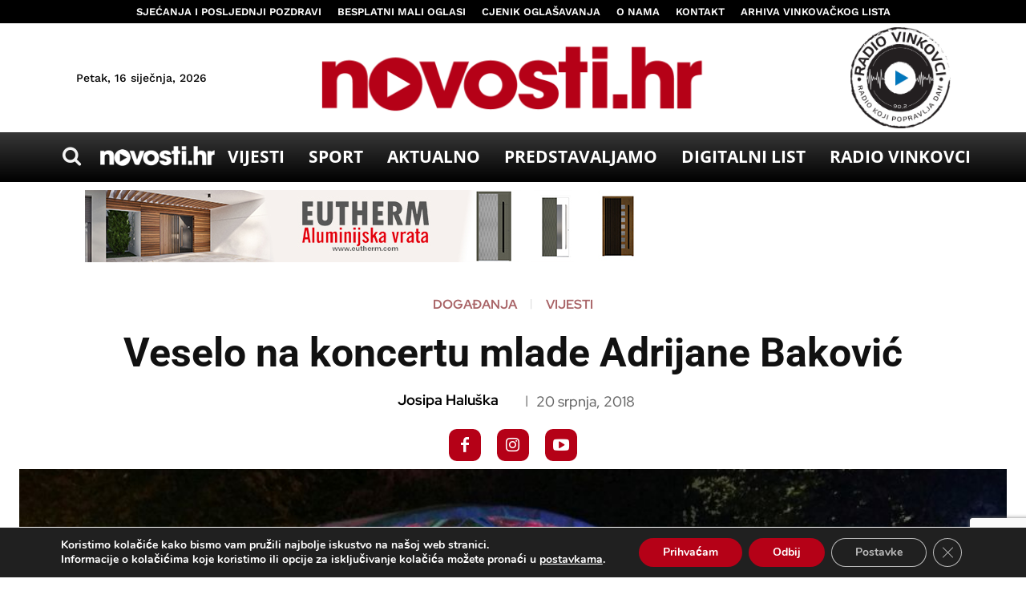

--- FILE ---
content_type: text/html; charset=UTF-8
request_url: https://novosti.hr/wp-admin/admin-ajax.php?td_theme_name=Newspaper&v=12.7.1
body_size: -218
content:
{"27938":1408}

--- FILE ---
content_type: text/html; charset=utf-8
request_url: https://www.google.com/recaptcha/api2/anchor?ar=1&k=6LdKJmkqAAAAALXYCbKGlI7ZB306sRYjCbPFQluh&co=aHR0cHM6Ly9ub3Zvc3RpLmhyOjQ0Mw..&hl=en&v=PoyoqOPhxBO7pBk68S4YbpHZ&size=invisible&anchor-ms=20000&execute-ms=30000&cb=tklrkh4uk9s8
body_size: 48575
content:
<!DOCTYPE HTML><html dir="ltr" lang="en"><head><meta http-equiv="Content-Type" content="text/html; charset=UTF-8">
<meta http-equiv="X-UA-Compatible" content="IE=edge">
<title>reCAPTCHA</title>
<style type="text/css">
/* cyrillic-ext */
@font-face {
  font-family: 'Roboto';
  font-style: normal;
  font-weight: 400;
  font-stretch: 100%;
  src: url(//fonts.gstatic.com/s/roboto/v48/KFO7CnqEu92Fr1ME7kSn66aGLdTylUAMa3GUBHMdazTgWw.woff2) format('woff2');
  unicode-range: U+0460-052F, U+1C80-1C8A, U+20B4, U+2DE0-2DFF, U+A640-A69F, U+FE2E-FE2F;
}
/* cyrillic */
@font-face {
  font-family: 'Roboto';
  font-style: normal;
  font-weight: 400;
  font-stretch: 100%;
  src: url(//fonts.gstatic.com/s/roboto/v48/KFO7CnqEu92Fr1ME7kSn66aGLdTylUAMa3iUBHMdazTgWw.woff2) format('woff2');
  unicode-range: U+0301, U+0400-045F, U+0490-0491, U+04B0-04B1, U+2116;
}
/* greek-ext */
@font-face {
  font-family: 'Roboto';
  font-style: normal;
  font-weight: 400;
  font-stretch: 100%;
  src: url(//fonts.gstatic.com/s/roboto/v48/KFO7CnqEu92Fr1ME7kSn66aGLdTylUAMa3CUBHMdazTgWw.woff2) format('woff2');
  unicode-range: U+1F00-1FFF;
}
/* greek */
@font-face {
  font-family: 'Roboto';
  font-style: normal;
  font-weight: 400;
  font-stretch: 100%;
  src: url(//fonts.gstatic.com/s/roboto/v48/KFO7CnqEu92Fr1ME7kSn66aGLdTylUAMa3-UBHMdazTgWw.woff2) format('woff2');
  unicode-range: U+0370-0377, U+037A-037F, U+0384-038A, U+038C, U+038E-03A1, U+03A3-03FF;
}
/* math */
@font-face {
  font-family: 'Roboto';
  font-style: normal;
  font-weight: 400;
  font-stretch: 100%;
  src: url(//fonts.gstatic.com/s/roboto/v48/KFO7CnqEu92Fr1ME7kSn66aGLdTylUAMawCUBHMdazTgWw.woff2) format('woff2');
  unicode-range: U+0302-0303, U+0305, U+0307-0308, U+0310, U+0312, U+0315, U+031A, U+0326-0327, U+032C, U+032F-0330, U+0332-0333, U+0338, U+033A, U+0346, U+034D, U+0391-03A1, U+03A3-03A9, U+03B1-03C9, U+03D1, U+03D5-03D6, U+03F0-03F1, U+03F4-03F5, U+2016-2017, U+2034-2038, U+203C, U+2040, U+2043, U+2047, U+2050, U+2057, U+205F, U+2070-2071, U+2074-208E, U+2090-209C, U+20D0-20DC, U+20E1, U+20E5-20EF, U+2100-2112, U+2114-2115, U+2117-2121, U+2123-214F, U+2190, U+2192, U+2194-21AE, U+21B0-21E5, U+21F1-21F2, U+21F4-2211, U+2213-2214, U+2216-22FF, U+2308-230B, U+2310, U+2319, U+231C-2321, U+2336-237A, U+237C, U+2395, U+239B-23B7, U+23D0, U+23DC-23E1, U+2474-2475, U+25AF, U+25B3, U+25B7, U+25BD, U+25C1, U+25CA, U+25CC, U+25FB, U+266D-266F, U+27C0-27FF, U+2900-2AFF, U+2B0E-2B11, U+2B30-2B4C, U+2BFE, U+3030, U+FF5B, U+FF5D, U+1D400-1D7FF, U+1EE00-1EEFF;
}
/* symbols */
@font-face {
  font-family: 'Roboto';
  font-style: normal;
  font-weight: 400;
  font-stretch: 100%;
  src: url(//fonts.gstatic.com/s/roboto/v48/KFO7CnqEu92Fr1ME7kSn66aGLdTylUAMaxKUBHMdazTgWw.woff2) format('woff2');
  unicode-range: U+0001-000C, U+000E-001F, U+007F-009F, U+20DD-20E0, U+20E2-20E4, U+2150-218F, U+2190, U+2192, U+2194-2199, U+21AF, U+21E6-21F0, U+21F3, U+2218-2219, U+2299, U+22C4-22C6, U+2300-243F, U+2440-244A, U+2460-24FF, U+25A0-27BF, U+2800-28FF, U+2921-2922, U+2981, U+29BF, U+29EB, U+2B00-2BFF, U+4DC0-4DFF, U+FFF9-FFFB, U+10140-1018E, U+10190-1019C, U+101A0, U+101D0-101FD, U+102E0-102FB, U+10E60-10E7E, U+1D2C0-1D2D3, U+1D2E0-1D37F, U+1F000-1F0FF, U+1F100-1F1AD, U+1F1E6-1F1FF, U+1F30D-1F30F, U+1F315, U+1F31C, U+1F31E, U+1F320-1F32C, U+1F336, U+1F378, U+1F37D, U+1F382, U+1F393-1F39F, U+1F3A7-1F3A8, U+1F3AC-1F3AF, U+1F3C2, U+1F3C4-1F3C6, U+1F3CA-1F3CE, U+1F3D4-1F3E0, U+1F3ED, U+1F3F1-1F3F3, U+1F3F5-1F3F7, U+1F408, U+1F415, U+1F41F, U+1F426, U+1F43F, U+1F441-1F442, U+1F444, U+1F446-1F449, U+1F44C-1F44E, U+1F453, U+1F46A, U+1F47D, U+1F4A3, U+1F4B0, U+1F4B3, U+1F4B9, U+1F4BB, U+1F4BF, U+1F4C8-1F4CB, U+1F4D6, U+1F4DA, U+1F4DF, U+1F4E3-1F4E6, U+1F4EA-1F4ED, U+1F4F7, U+1F4F9-1F4FB, U+1F4FD-1F4FE, U+1F503, U+1F507-1F50B, U+1F50D, U+1F512-1F513, U+1F53E-1F54A, U+1F54F-1F5FA, U+1F610, U+1F650-1F67F, U+1F687, U+1F68D, U+1F691, U+1F694, U+1F698, U+1F6AD, U+1F6B2, U+1F6B9-1F6BA, U+1F6BC, U+1F6C6-1F6CF, U+1F6D3-1F6D7, U+1F6E0-1F6EA, U+1F6F0-1F6F3, U+1F6F7-1F6FC, U+1F700-1F7FF, U+1F800-1F80B, U+1F810-1F847, U+1F850-1F859, U+1F860-1F887, U+1F890-1F8AD, U+1F8B0-1F8BB, U+1F8C0-1F8C1, U+1F900-1F90B, U+1F93B, U+1F946, U+1F984, U+1F996, U+1F9E9, U+1FA00-1FA6F, U+1FA70-1FA7C, U+1FA80-1FA89, U+1FA8F-1FAC6, U+1FACE-1FADC, U+1FADF-1FAE9, U+1FAF0-1FAF8, U+1FB00-1FBFF;
}
/* vietnamese */
@font-face {
  font-family: 'Roboto';
  font-style: normal;
  font-weight: 400;
  font-stretch: 100%;
  src: url(//fonts.gstatic.com/s/roboto/v48/KFO7CnqEu92Fr1ME7kSn66aGLdTylUAMa3OUBHMdazTgWw.woff2) format('woff2');
  unicode-range: U+0102-0103, U+0110-0111, U+0128-0129, U+0168-0169, U+01A0-01A1, U+01AF-01B0, U+0300-0301, U+0303-0304, U+0308-0309, U+0323, U+0329, U+1EA0-1EF9, U+20AB;
}
/* latin-ext */
@font-face {
  font-family: 'Roboto';
  font-style: normal;
  font-weight: 400;
  font-stretch: 100%;
  src: url(//fonts.gstatic.com/s/roboto/v48/KFO7CnqEu92Fr1ME7kSn66aGLdTylUAMa3KUBHMdazTgWw.woff2) format('woff2');
  unicode-range: U+0100-02BA, U+02BD-02C5, U+02C7-02CC, U+02CE-02D7, U+02DD-02FF, U+0304, U+0308, U+0329, U+1D00-1DBF, U+1E00-1E9F, U+1EF2-1EFF, U+2020, U+20A0-20AB, U+20AD-20C0, U+2113, U+2C60-2C7F, U+A720-A7FF;
}
/* latin */
@font-face {
  font-family: 'Roboto';
  font-style: normal;
  font-weight: 400;
  font-stretch: 100%;
  src: url(//fonts.gstatic.com/s/roboto/v48/KFO7CnqEu92Fr1ME7kSn66aGLdTylUAMa3yUBHMdazQ.woff2) format('woff2');
  unicode-range: U+0000-00FF, U+0131, U+0152-0153, U+02BB-02BC, U+02C6, U+02DA, U+02DC, U+0304, U+0308, U+0329, U+2000-206F, U+20AC, U+2122, U+2191, U+2193, U+2212, U+2215, U+FEFF, U+FFFD;
}
/* cyrillic-ext */
@font-face {
  font-family: 'Roboto';
  font-style: normal;
  font-weight: 500;
  font-stretch: 100%;
  src: url(//fonts.gstatic.com/s/roboto/v48/KFO7CnqEu92Fr1ME7kSn66aGLdTylUAMa3GUBHMdazTgWw.woff2) format('woff2');
  unicode-range: U+0460-052F, U+1C80-1C8A, U+20B4, U+2DE0-2DFF, U+A640-A69F, U+FE2E-FE2F;
}
/* cyrillic */
@font-face {
  font-family: 'Roboto';
  font-style: normal;
  font-weight: 500;
  font-stretch: 100%;
  src: url(//fonts.gstatic.com/s/roboto/v48/KFO7CnqEu92Fr1ME7kSn66aGLdTylUAMa3iUBHMdazTgWw.woff2) format('woff2');
  unicode-range: U+0301, U+0400-045F, U+0490-0491, U+04B0-04B1, U+2116;
}
/* greek-ext */
@font-face {
  font-family: 'Roboto';
  font-style: normal;
  font-weight: 500;
  font-stretch: 100%;
  src: url(//fonts.gstatic.com/s/roboto/v48/KFO7CnqEu92Fr1ME7kSn66aGLdTylUAMa3CUBHMdazTgWw.woff2) format('woff2');
  unicode-range: U+1F00-1FFF;
}
/* greek */
@font-face {
  font-family: 'Roboto';
  font-style: normal;
  font-weight: 500;
  font-stretch: 100%;
  src: url(//fonts.gstatic.com/s/roboto/v48/KFO7CnqEu92Fr1ME7kSn66aGLdTylUAMa3-UBHMdazTgWw.woff2) format('woff2');
  unicode-range: U+0370-0377, U+037A-037F, U+0384-038A, U+038C, U+038E-03A1, U+03A3-03FF;
}
/* math */
@font-face {
  font-family: 'Roboto';
  font-style: normal;
  font-weight: 500;
  font-stretch: 100%;
  src: url(//fonts.gstatic.com/s/roboto/v48/KFO7CnqEu92Fr1ME7kSn66aGLdTylUAMawCUBHMdazTgWw.woff2) format('woff2');
  unicode-range: U+0302-0303, U+0305, U+0307-0308, U+0310, U+0312, U+0315, U+031A, U+0326-0327, U+032C, U+032F-0330, U+0332-0333, U+0338, U+033A, U+0346, U+034D, U+0391-03A1, U+03A3-03A9, U+03B1-03C9, U+03D1, U+03D5-03D6, U+03F0-03F1, U+03F4-03F5, U+2016-2017, U+2034-2038, U+203C, U+2040, U+2043, U+2047, U+2050, U+2057, U+205F, U+2070-2071, U+2074-208E, U+2090-209C, U+20D0-20DC, U+20E1, U+20E5-20EF, U+2100-2112, U+2114-2115, U+2117-2121, U+2123-214F, U+2190, U+2192, U+2194-21AE, U+21B0-21E5, U+21F1-21F2, U+21F4-2211, U+2213-2214, U+2216-22FF, U+2308-230B, U+2310, U+2319, U+231C-2321, U+2336-237A, U+237C, U+2395, U+239B-23B7, U+23D0, U+23DC-23E1, U+2474-2475, U+25AF, U+25B3, U+25B7, U+25BD, U+25C1, U+25CA, U+25CC, U+25FB, U+266D-266F, U+27C0-27FF, U+2900-2AFF, U+2B0E-2B11, U+2B30-2B4C, U+2BFE, U+3030, U+FF5B, U+FF5D, U+1D400-1D7FF, U+1EE00-1EEFF;
}
/* symbols */
@font-face {
  font-family: 'Roboto';
  font-style: normal;
  font-weight: 500;
  font-stretch: 100%;
  src: url(//fonts.gstatic.com/s/roboto/v48/KFO7CnqEu92Fr1ME7kSn66aGLdTylUAMaxKUBHMdazTgWw.woff2) format('woff2');
  unicode-range: U+0001-000C, U+000E-001F, U+007F-009F, U+20DD-20E0, U+20E2-20E4, U+2150-218F, U+2190, U+2192, U+2194-2199, U+21AF, U+21E6-21F0, U+21F3, U+2218-2219, U+2299, U+22C4-22C6, U+2300-243F, U+2440-244A, U+2460-24FF, U+25A0-27BF, U+2800-28FF, U+2921-2922, U+2981, U+29BF, U+29EB, U+2B00-2BFF, U+4DC0-4DFF, U+FFF9-FFFB, U+10140-1018E, U+10190-1019C, U+101A0, U+101D0-101FD, U+102E0-102FB, U+10E60-10E7E, U+1D2C0-1D2D3, U+1D2E0-1D37F, U+1F000-1F0FF, U+1F100-1F1AD, U+1F1E6-1F1FF, U+1F30D-1F30F, U+1F315, U+1F31C, U+1F31E, U+1F320-1F32C, U+1F336, U+1F378, U+1F37D, U+1F382, U+1F393-1F39F, U+1F3A7-1F3A8, U+1F3AC-1F3AF, U+1F3C2, U+1F3C4-1F3C6, U+1F3CA-1F3CE, U+1F3D4-1F3E0, U+1F3ED, U+1F3F1-1F3F3, U+1F3F5-1F3F7, U+1F408, U+1F415, U+1F41F, U+1F426, U+1F43F, U+1F441-1F442, U+1F444, U+1F446-1F449, U+1F44C-1F44E, U+1F453, U+1F46A, U+1F47D, U+1F4A3, U+1F4B0, U+1F4B3, U+1F4B9, U+1F4BB, U+1F4BF, U+1F4C8-1F4CB, U+1F4D6, U+1F4DA, U+1F4DF, U+1F4E3-1F4E6, U+1F4EA-1F4ED, U+1F4F7, U+1F4F9-1F4FB, U+1F4FD-1F4FE, U+1F503, U+1F507-1F50B, U+1F50D, U+1F512-1F513, U+1F53E-1F54A, U+1F54F-1F5FA, U+1F610, U+1F650-1F67F, U+1F687, U+1F68D, U+1F691, U+1F694, U+1F698, U+1F6AD, U+1F6B2, U+1F6B9-1F6BA, U+1F6BC, U+1F6C6-1F6CF, U+1F6D3-1F6D7, U+1F6E0-1F6EA, U+1F6F0-1F6F3, U+1F6F7-1F6FC, U+1F700-1F7FF, U+1F800-1F80B, U+1F810-1F847, U+1F850-1F859, U+1F860-1F887, U+1F890-1F8AD, U+1F8B0-1F8BB, U+1F8C0-1F8C1, U+1F900-1F90B, U+1F93B, U+1F946, U+1F984, U+1F996, U+1F9E9, U+1FA00-1FA6F, U+1FA70-1FA7C, U+1FA80-1FA89, U+1FA8F-1FAC6, U+1FACE-1FADC, U+1FADF-1FAE9, U+1FAF0-1FAF8, U+1FB00-1FBFF;
}
/* vietnamese */
@font-face {
  font-family: 'Roboto';
  font-style: normal;
  font-weight: 500;
  font-stretch: 100%;
  src: url(//fonts.gstatic.com/s/roboto/v48/KFO7CnqEu92Fr1ME7kSn66aGLdTylUAMa3OUBHMdazTgWw.woff2) format('woff2');
  unicode-range: U+0102-0103, U+0110-0111, U+0128-0129, U+0168-0169, U+01A0-01A1, U+01AF-01B0, U+0300-0301, U+0303-0304, U+0308-0309, U+0323, U+0329, U+1EA0-1EF9, U+20AB;
}
/* latin-ext */
@font-face {
  font-family: 'Roboto';
  font-style: normal;
  font-weight: 500;
  font-stretch: 100%;
  src: url(//fonts.gstatic.com/s/roboto/v48/KFO7CnqEu92Fr1ME7kSn66aGLdTylUAMa3KUBHMdazTgWw.woff2) format('woff2');
  unicode-range: U+0100-02BA, U+02BD-02C5, U+02C7-02CC, U+02CE-02D7, U+02DD-02FF, U+0304, U+0308, U+0329, U+1D00-1DBF, U+1E00-1E9F, U+1EF2-1EFF, U+2020, U+20A0-20AB, U+20AD-20C0, U+2113, U+2C60-2C7F, U+A720-A7FF;
}
/* latin */
@font-face {
  font-family: 'Roboto';
  font-style: normal;
  font-weight: 500;
  font-stretch: 100%;
  src: url(//fonts.gstatic.com/s/roboto/v48/KFO7CnqEu92Fr1ME7kSn66aGLdTylUAMa3yUBHMdazQ.woff2) format('woff2');
  unicode-range: U+0000-00FF, U+0131, U+0152-0153, U+02BB-02BC, U+02C6, U+02DA, U+02DC, U+0304, U+0308, U+0329, U+2000-206F, U+20AC, U+2122, U+2191, U+2193, U+2212, U+2215, U+FEFF, U+FFFD;
}
/* cyrillic-ext */
@font-face {
  font-family: 'Roboto';
  font-style: normal;
  font-weight: 900;
  font-stretch: 100%;
  src: url(//fonts.gstatic.com/s/roboto/v48/KFO7CnqEu92Fr1ME7kSn66aGLdTylUAMa3GUBHMdazTgWw.woff2) format('woff2');
  unicode-range: U+0460-052F, U+1C80-1C8A, U+20B4, U+2DE0-2DFF, U+A640-A69F, U+FE2E-FE2F;
}
/* cyrillic */
@font-face {
  font-family: 'Roboto';
  font-style: normal;
  font-weight: 900;
  font-stretch: 100%;
  src: url(//fonts.gstatic.com/s/roboto/v48/KFO7CnqEu92Fr1ME7kSn66aGLdTylUAMa3iUBHMdazTgWw.woff2) format('woff2');
  unicode-range: U+0301, U+0400-045F, U+0490-0491, U+04B0-04B1, U+2116;
}
/* greek-ext */
@font-face {
  font-family: 'Roboto';
  font-style: normal;
  font-weight: 900;
  font-stretch: 100%;
  src: url(//fonts.gstatic.com/s/roboto/v48/KFO7CnqEu92Fr1ME7kSn66aGLdTylUAMa3CUBHMdazTgWw.woff2) format('woff2');
  unicode-range: U+1F00-1FFF;
}
/* greek */
@font-face {
  font-family: 'Roboto';
  font-style: normal;
  font-weight: 900;
  font-stretch: 100%;
  src: url(//fonts.gstatic.com/s/roboto/v48/KFO7CnqEu92Fr1ME7kSn66aGLdTylUAMa3-UBHMdazTgWw.woff2) format('woff2');
  unicode-range: U+0370-0377, U+037A-037F, U+0384-038A, U+038C, U+038E-03A1, U+03A3-03FF;
}
/* math */
@font-face {
  font-family: 'Roboto';
  font-style: normal;
  font-weight: 900;
  font-stretch: 100%;
  src: url(//fonts.gstatic.com/s/roboto/v48/KFO7CnqEu92Fr1ME7kSn66aGLdTylUAMawCUBHMdazTgWw.woff2) format('woff2');
  unicode-range: U+0302-0303, U+0305, U+0307-0308, U+0310, U+0312, U+0315, U+031A, U+0326-0327, U+032C, U+032F-0330, U+0332-0333, U+0338, U+033A, U+0346, U+034D, U+0391-03A1, U+03A3-03A9, U+03B1-03C9, U+03D1, U+03D5-03D6, U+03F0-03F1, U+03F4-03F5, U+2016-2017, U+2034-2038, U+203C, U+2040, U+2043, U+2047, U+2050, U+2057, U+205F, U+2070-2071, U+2074-208E, U+2090-209C, U+20D0-20DC, U+20E1, U+20E5-20EF, U+2100-2112, U+2114-2115, U+2117-2121, U+2123-214F, U+2190, U+2192, U+2194-21AE, U+21B0-21E5, U+21F1-21F2, U+21F4-2211, U+2213-2214, U+2216-22FF, U+2308-230B, U+2310, U+2319, U+231C-2321, U+2336-237A, U+237C, U+2395, U+239B-23B7, U+23D0, U+23DC-23E1, U+2474-2475, U+25AF, U+25B3, U+25B7, U+25BD, U+25C1, U+25CA, U+25CC, U+25FB, U+266D-266F, U+27C0-27FF, U+2900-2AFF, U+2B0E-2B11, U+2B30-2B4C, U+2BFE, U+3030, U+FF5B, U+FF5D, U+1D400-1D7FF, U+1EE00-1EEFF;
}
/* symbols */
@font-face {
  font-family: 'Roboto';
  font-style: normal;
  font-weight: 900;
  font-stretch: 100%;
  src: url(//fonts.gstatic.com/s/roboto/v48/KFO7CnqEu92Fr1ME7kSn66aGLdTylUAMaxKUBHMdazTgWw.woff2) format('woff2');
  unicode-range: U+0001-000C, U+000E-001F, U+007F-009F, U+20DD-20E0, U+20E2-20E4, U+2150-218F, U+2190, U+2192, U+2194-2199, U+21AF, U+21E6-21F0, U+21F3, U+2218-2219, U+2299, U+22C4-22C6, U+2300-243F, U+2440-244A, U+2460-24FF, U+25A0-27BF, U+2800-28FF, U+2921-2922, U+2981, U+29BF, U+29EB, U+2B00-2BFF, U+4DC0-4DFF, U+FFF9-FFFB, U+10140-1018E, U+10190-1019C, U+101A0, U+101D0-101FD, U+102E0-102FB, U+10E60-10E7E, U+1D2C0-1D2D3, U+1D2E0-1D37F, U+1F000-1F0FF, U+1F100-1F1AD, U+1F1E6-1F1FF, U+1F30D-1F30F, U+1F315, U+1F31C, U+1F31E, U+1F320-1F32C, U+1F336, U+1F378, U+1F37D, U+1F382, U+1F393-1F39F, U+1F3A7-1F3A8, U+1F3AC-1F3AF, U+1F3C2, U+1F3C4-1F3C6, U+1F3CA-1F3CE, U+1F3D4-1F3E0, U+1F3ED, U+1F3F1-1F3F3, U+1F3F5-1F3F7, U+1F408, U+1F415, U+1F41F, U+1F426, U+1F43F, U+1F441-1F442, U+1F444, U+1F446-1F449, U+1F44C-1F44E, U+1F453, U+1F46A, U+1F47D, U+1F4A3, U+1F4B0, U+1F4B3, U+1F4B9, U+1F4BB, U+1F4BF, U+1F4C8-1F4CB, U+1F4D6, U+1F4DA, U+1F4DF, U+1F4E3-1F4E6, U+1F4EA-1F4ED, U+1F4F7, U+1F4F9-1F4FB, U+1F4FD-1F4FE, U+1F503, U+1F507-1F50B, U+1F50D, U+1F512-1F513, U+1F53E-1F54A, U+1F54F-1F5FA, U+1F610, U+1F650-1F67F, U+1F687, U+1F68D, U+1F691, U+1F694, U+1F698, U+1F6AD, U+1F6B2, U+1F6B9-1F6BA, U+1F6BC, U+1F6C6-1F6CF, U+1F6D3-1F6D7, U+1F6E0-1F6EA, U+1F6F0-1F6F3, U+1F6F7-1F6FC, U+1F700-1F7FF, U+1F800-1F80B, U+1F810-1F847, U+1F850-1F859, U+1F860-1F887, U+1F890-1F8AD, U+1F8B0-1F8BB, U+1F8C0-1F8C1, U+1F900-1F90B, U+1F93B, U+1F946, U+1F984, U+1F996, U+1F9E9, U+1FA00-1FA6F, U+1FA70-1FA7C, U+1FA80-1FA89, U+1FA8F-1FAC6, U+1FACE-1FADC, U+1FADF-1FAE9, U+1FAF0-1FAF8, U+1FB00-1FBFF;
}
/* vietnamese */
@font-face {
  font-family: 'Roboto';
  font-style: normal;
  font-weight: 900;
  font-stretch: 100%;
  src: url(//fonts.gstatic.com/s/roboto/v48/KFO7CnqEu92Fr1ME7kSn66aGLdTylUAMa3OUBHMdazTgWw.woff2) format('woff2');
  unicode-range: U+0102-0103, U+0110-0111, U+0128-0129, U+0168-0169, U+01A0-01A1, U+01AF-01B0, U+0300-0301, U+0303-0304, U+0308-0309, U+0323, U+0329, U+1EA0-1EF9, U+20AB;
}
/* latin-ext */
@font-face {
  font-family: 'Roboto';
  font-style: normal;
  font-weight: 900;
  font-stretch: 100%;
  src: url(//fonts.gstatic.com/s/roboto/v48/KFO7CnqEu92Fr1ME7kSn66aGLdTylUAMa3KUBHMdazTgWw.woff2) format('woff2');
  unicode-range: U+0100-02BA, U+02BD-02C5, U+02C7-02CC, U+02CE-02D7, U+02DD-02FF, U+0304, U+0308, U+0329, U+1D00-1DBF, U+1E00-1E9F, U+1EF2-1EFF, U+2020, U+20A0-20AB, U+20AD-20C0, U+2113, U+2C60-2C7F, U+A720-A7FF;
}
/* latin */
@font-face {
  font-family: 'Roboto';
  font-style: normal;
  font-weight: 900;
  font-stretch: 100%;
  src: url(//fonts.gstatic.com/s/roboto/v48/KFO7CnqEu92Fr1ME7kSn66aGLdTylUAMa3yUBHMdazQ.woff2) format('woff2');
  unicode-range: U+0000-00FF, U+0131, U+0152-0153, U+02BB-02BC, U+02C6, U+02DA, U+02DC, U+0304, U+0308, U+0329, U+2000-206F, U+20AC, U+2122, U+2191, U+2193, U+2212, U+2215, U+FEFF, U+FFFD;
}

</style>
<link rel="stylesheet" type="text/css" href="https://www.gstatic.com/recaptcha/releases/PoyoqOPhxBO7pBk68S4YbpHZ/styles__ltr.css">
<script nonce="3TKUvWq9fI6a_pTcFY4xEw" type="text/javascript">window['__recaptcha_api'] = 'https://www.google.com/recaptcha/api2/';</script>
<script type="text/javascript" src="https://www.gstatic.com/recaptcha/releases/PoyoqOPhxBO7pBk68S4YbpHZ/recaptcha__en.js" nonce="3TKUvWq9fI6a_pTcFY4xEw">
      
    </script></head>
<body><div id="rc-anchor-alert" class="rc-anchor-alert"></div>
<input type="hidden" id="recaptcha-token" value="[base64]">
<script type="text/javascript" nonce="3TKUvWq9fI6a_pTcFY4xEw">
      recaptcha.anchor.Main.init("[\x22ainput\x22,[\x22bgdata\x22,\x22\x22,\[base64]/[base64]/[base64]/[base64]/cjw8ejpyPj4+eil9Y2F0Y2gobCl7dGhyb3cgbDt9fSxIPWZ1bmN0aW9uKHcsdCx6KXtpZih3PT0xOTR8fHc9PTIwOCl0LnZbd10/dC52W3ddLmNvbmNhdCh6KTp0LnZbd109b2Yoeix0KTtlbHNle2lmKHQuYkImJnchPTMxNylyZXR1cm47dz09NjZ8fHc9PTEyMnx8dz09NDcwfHx3PT00NHx8dz09NDE2fHx3PT0zOTd8fHc9PTQyMXx8dz09Njh8fHc9PTcwfHx3PT0xODQ/[base64]/[base64]/[base64]/bmV3IGRbVl0oSlswXSk6cD09Mj9uZXcgZFtWXShKWzBdLEpbMV0pOnA9PTM/bmV3IGRbVl0oSlswXSxKWzFdLEpbMl0pOnA9PTQ/[base64]/[base64]/[base64]/[base64]\x22,\[base64]\\u003d\\u003d\x22,\x22w5zDo2/DiMOswqh3w6UUG2nCimo/[base64]/[base64]/Wjx0WMOfw7Y+BDzCscOBBcOJw7QJcFzDvhfCm3rCm8KxwoDDvmN/VHIHw4dpFQzDjQtZwpc+F8KFw4PDhUTChcOtw7FlwprCjcK3QsKfW1XCgsOfw4PDm8Ogb8Oqw6PCkcKZw50XwrQwwqVxwo/Ct8Osw4kXwoXDt8Kbw57CrTRaFsOZUsOgT2fDpHcCw7rCsGQlw5LDgzdgwqAiw7jCvzbDpHhUL8K+wqpKPsOmHsKxFsKLwqgiw5DCsArCr8O9AlQyKyvDkUvCiQp0wqRzY8OzFERrc8O8worCrn5QwplCwqfCkCJew6TDvVM/YhPCucOtwpw0fsOyw57Ci8OkwqZPJW7Dkn8dJGIdCcOYBXNWUFrCssOPahdobnZzw4XCrcO8wpfCuMOrRX0ILsK0wpI6wpYjw4fDi8KsHRbDpRFPTcOdUAHCp8KYLhPDoMONLsK5w7NMwpLDoznDgl/CpzbCknHCrkfDosK8DTUSw4N/w74YAsK+QcKSNxJuJBzCtT/DkRnDg2bDvGbDgMKDwoFfwonCsMKtHG7DjCrCm8KtMzTCm0vDtsKtw7knPMKBEEU5w4PCgFvDlwzDrcKQc8OhwqfDnhUGTlzCmDPDi3TCtDIAdiDChcOmwok7w5TDrMK6Rw/CsQZkKmTDrsKSwoLDpmjDlsOFESzDt8OSDEdgwpJnw7zDhMK/UGrCrcOvGD8mb8KPFzXDsiPDtcOkNWvCniI0AMK6wovCqsK8WMOow4fCmChDwqdewqw3CH3CkcOeLsKdwodlCH5MCRlPDsKhWwNtXB3Djw9NQxxawrLCnwTCoMK7w6LDusOkw54/EjfDmcK+woE4ShHDv8OxeU5XwqAIXlQbCsOLw73DncKyw7Vyw5oWRQfCtmdeI8KYw4h3IcKaw4wowphHcMK8woUFKCskw5BxbsKGw6REwpLDt8KGEUvCosK4chMTw5Eiw49qcRbCn8OWHXbDsSg4MD0BaC4MwqBEfBbDjkLDqcKlBQJ4CcOsCsK/wp5GbDHDuEfCnEpgw4YHdlDDp8OJwpTCvTrDvsOVf8ORw7ABFDZ9Kj/DvxFyw6DDrMO/BDrDscKnNDxQFcOAw5PDgcKOw5XCojPCgcOOM2HCgMKBw7sqwq/CtgzCqMO2G8ORw74QHUMzwqfCuRBjQxHDlDIgUAFAwr0Yw6jDqcOrw508JBUFGxwIwrfDgWDCgGouBcKVAiXDv8OuVzzDki/DmMKudDJBV8Ktw7LDu2wfw5jCg8OVXcOqw6LCv8OJwqBew5rDksOxcTLDuBlEwpXDt8KYw74+ZF/[base64]/GyxSW8OAw6HCpyvChcOVworDsmBLfUHCgMOVw7zCvcOJwrbCnjNXwo/DusORwqNhw6oBw7gnIwAbwpXDhsKmFyDCkMOYYB/DpmjDr8OJFmBjwqMEwrx8w6VPw73DoCg4w7c/KcOcw446wpHDhi9Ib8Ouw7jDu8OoL8OHZipfUUo1WgLCssK8YsOZGMOQw70HV8OCLMOdXMKsJcKmwpvCuSDDoRVeVy7CkcK0aQbDmsObw5HCqsOLfAHDpMOPXgVweH3DjERGwrbCs8KAd8O4YsOAw7/Dhw/[base64]/wq7DuU4AacOyw4U/fMOwOgR6wr9JKBrDocOOLcOKw6nDjkjDjiMkw7lfVcKbwpnCoWV/[base64]/[base64]/wprCkjDDncOvAT7Cv8K/w7Ncw5pFwozDtsKSwr0Gw4rCnhnDvMOnwqVEGjvDqcK7T27DiF4KZmHChcOwJ8KeQ8O6w7NVH8KAw7t2HTRhKS7DshsOPUtDwqZ/D0orSWcvLnRmw7kIw7pSwooswpbDoxAcw5F+w493YcKSw5cbD8OEOsOow4Mqw55BTQxowrVtDcKSw59kw6DDqHZuw79zWcK2fGkdwp/CtMOVbsOawr0RFyUCCcKrGH3DsE5RwprDq8KhN0/CuDjCusOKDMKabMK4BMOOwqTCmHYXwoIBw7nDgmDChcKxO8Kxw4/DvsOXwoFVwrlMw5RgbBXCv8OpMMOfLMKQVGLDrATDv8KVw6XCrHkrwoQCw4zCvMO9wrt+wqDCscKbH8KJX8KmI8KrEXbDk39Awo3DlU9eTgzClcOWWX9xFcOtDMKMw4NBQm/Dk8KCL8KCdGrDql/CqMOOw5rCqk4iwrE+wqYDw4DDti7Dt8KZJxt5wrQkwrvCiMKowqzCgsO1wqkhwoXDpMK4w6fDj8KDwp7DoB/CqX5jJCoOw7XDk8ODw7sqT0UyeRjDhwA3NcKsw7onw5vDhcOaw5/[base64]/wq7CtcO/[base64]/KcO3wrfCj8OlO1fClmjDi13DusOpw5lgQGp4BcOPwogDKMKAwpzDt8OERBjDocOST8Otwr/Cq8KEbsOwLjogASzDjcOLXMKjaWR6w5XCinwHY8OtUi8VwozCmMO5FiPCp8KXwolwIcKvMcK0wqJTwq15XcOmwpoGFCMbSjl6M3rDksKKJMK6HWXDr8KUFMKJa3wjwrjDu8OcS8OGJxXCscOiwoMPJcOowqV1w64yeQJBDcO6NljCqy/CuMO7J8KsGy3CuMKvwqpjwqpuwq/DkcOGw6DDvlYpw6UUwoUaVsK8AMOFYzQrJMKrw73CtShsbn/Dp8OsaGh9PsOHaDM5wrl+bF7CjMKNIMOmQBnCuCvDrmo3bsO0wo1YDANXNUXDj8OpNlnCqsO+w6JxJsKnwozDn8O1Y8ObfcKMwqjCg8KLw4zDuhViwqXCk8KKXcK2XsKnZMOrAGTClE3DgsOGF8ODOh0YwrhNwpnCjW3DtEE/B8K8Fk/CjXBYwqMUJ0DDoQHCiRHCk23DmMOGw6/[base64]/w6PDu8Kjwo/Ch8K6CsOJMlxNcC45e1RcUMOZRcKZwpvCr8K4wo0gw6/CncOBw7V6W8OQQMOVXsKPw5gCw6fCscOiwqDDgMONwrofEV7CplrCscKFUmXCl8Kew4/DpRTDimbCucO9wqdXKcO3UsOVw7/[base64]/wqteCMOlFCUzeMKWw4IowqvDs8KBwpoiw4PCkivDvzzCusORLCBlRcOBQ8K1eGFDw6BRwqN6w5EXwp4Xwr/CqQTDn8OKNMKyw7Zbw4fCksOodcKTw47DqxFgZlTDhj3CrsKGHsKyP8OYP3Nhw5Iaw4rDokMYwrvDom4WUMK/XjXChMOyLMKNR35RS8OkwoIYwqINw6XCgEHDhzk4wocuRAHDncOkw6jDr8OxwoAPQHkIw79Iw4/DrcO3w5Z9w7E+wo7CgmYZw65owoxdw5Q9w75Lw4PCn8KsNk/CoDtRwolsMyQGwoLCqsOjL8KaAkvDvsKtQsK8wrrCh8OHDcK0wpfCmsOQwq91w60eLcK/[base64]/[base64]/DgwPDnVRbw6TDv3VYw7zCucOJdnMVw6DDv8KYw4Ncw6Fgw4VpXMOXwqPCqWjDonzCuXNlw43DimzDp8KawpgYwokhWcO4wpbCvMOFwoE2w5taw7rDmh/DgShyHGrCosKUw7nDg8K+L8ONwrzDtCPDt8KtdcK4Piw6w5fCs8KLJk0QMMKFcgsLwpY9wpRawoM5aMKnGw/DtsO+w546GMO8SDdwwrI8woHDuEBWfcKkUELCr8OdaWnCpcO0Tztfw6MXw7kwQsOqw77CusOGf8O7SR9Yw6vDp8KCwq4VDMKMw4p+w5TDrSJiUcOtKCTDksO+LijDtl/DtgXCh8K3w6TClMKjAmPCrMObD1RGwqsjUB8qw7daQz7CjEPDtQI8aMOPUcOVwrPDrH/DrcKPw5jDrGDCtC/DtHPCk8KMw7tmw48zBXkxI8K0wonCqyPCusORwobDtRleA3hsSznCmRNWw5vCrHRPwoFkBXHCqsKZwr/[base64]/[base64]/ClMKhKiITw7Q8D8KpMlPCqWLDpsKJwpAZI0oWwq1qw59xHcOHMsO4w7cnYVdmXQXDkMOVXcOXQcKtDMOfw4QwwqUQwrfCmsK+w74rB2nDl8K/wogZBU7Dv8OAw7DCu8Oew4BEwotFfEbDhVfDsWfCtsOgw5/Dhi0CbsK2wq7CuGAiCw/ChyoNwptjBMKqRFxNSirDsnRtwolBw5XDhiLDhHkqwolbak/Cl2fCgsO0wopCZ1HDksKZwrfChsKgw5cdf8OHeC3DuMO8BERNw7gXdTt/RcONHMOXM1/DuAw1Y2vCp1NJw65WIVfDtcO8KcOawqrDgmnDl8Ofw5/CpcK5GhYzwqLCssO2wqFHwpJKGcOJNMOJYsO4w791wrfCuiXCtMKxPUvCtzbCosKTQEbDvsKpQMKtw5nDuMOMw6wMwqUCPWvDtcK6Zygcwq7CvzLCnGbChm0JGwl7wpXCowphJW7CiW3DtMOMYTtzw4l/DygVd8Kjd8OhPEXCl2zDkMOqw4IXwohWVRpow6oWwrPCpA/CnVsDWcOoLHluwrlpPcKBIMOawrTCrjVLw65qw63CnhXCoXzDi8K/a3/DsnrCp1UQw4wRdxfDgMKQwpUmNsOKw6bDmm7DqlfCggNCQsOmaMOvXcOXADwHVWBSwpMTwpHDjCIrGcKWwpPDjcKgw54yeMOID8Klw4U+w6htIsKpwqfDnQjDmSbCgcKCai/[base64]/CmcOLw7EoQsOcfE4aw5YaK8KNMDgdw5zCj8KCwrrClcKswplQS8KjwrXDpz7DosOpUMOkHT/Cn8OsUT3DtMOfw79dw47Cp8OzwqpSMgTCj8ObVT9vwoPCmC5ewpnDijh3LHpgw6AOwoFaQsKnDVXCvwzCnMKmwo/DsQphw6nCmsK+w4bCs8KEdsO3AkTCrcK4wqLCnMOIw7RCwpjCuQUJL21ow7rDosO4DAojCsKFw7RCMmHCi8OjN2rDrh9BwpEgw5Ruw7pVSxEew4fCtcKNRBzDlCocwpnCvytfWMKzw7jCpsKtwp9Dwp5VQsKdFUjCp37DokU+DcKdwqpew43DoXY/w419R8O2w5nCmsKdVXjDhFMFwrXCuFkzwqk2VATCvAjCusORw5LDmV/CqAjDpzV/XMKAwpzCuMKdw5fCuHw9w4rDlsKJQXnClsO5w67CncOgWDIlwpXCliogDk8Vw7DDqsO8wqvCjmtmK2zDixfDh8KzN8KGE1Qkw63DocKVWcKUwolFw4liw5XCrRTCvkc/BxjCmsKmVsKxw5Iew7TDsHLDu3ETwojCgCXCocKQBAYwPiJkcmDDp3x8wqzDpzbDtcO8w57DsAvCi8O4ZsOVwrDCn8OqZ8OPKx/CqDMCR8KySQbCucK1S8OdTcOvwp7Cs8KWwpAXwr/CokzDhBd5ZFBFfkPDqWXDsMOUVMKKw7nDlcK1wp3CssKLw4dfWQEdGkJ2XXUjPsOCwqnCn1LDm2sVw6Ftw4PDoMK2w5oQwqPDrMKUazBGw54xdsOSRjLDmcK+AMKQZjB/w6XDmgLDqcKYZksONcO7woDDsh0uwrzDtMO0w4JUw7/CnwZ5MsK9Y8OvJ0bDgsKHYExDwqMYbcO5HnbDh3p6w6EQwqk5w5FuYgbCrBjCjHXDjQrDm27DucOnFCRpXCE7wrnDnmstw6LCsMOxw6I1wq3Dr8OiWGI6w7FiwpEMfsKTDmnCll/DmsKhfk9gNGDDr8K/[base64]/Cg8Kcw4bDsF7DuUpmYEgOw6jCqwYvwrhdIsKFwo5MEcO0ETYHO3BxD8K4wp7Ci3sAIcKXwpV1Q8ORAcKtw5TDnGQ1w5/Cm8K1wrZEw5U2YMOSwrTCtQrCpsKywrvDiMOyZsKEFA/DvhbCjBPDlcKfw5vCg8Oyw5wMwocyw6rDkV7ClcKtworChVXCv8KRH1phwpFOw7Q2csOzwrhMZ8K2w63DmgrDr3nDli0ew6lkw5TDiRLDl8KpX8OVwq3Cs8Kiw7QXcjTDrhQYwqNtwotSwqYyw6ZXCcKmAV/ClcOqw4LCvsKGRGNVwptIRCl2w6bDrnfCpiVocMOFEgTDvUjDjMKOwojDsAkNwpLCssKJw6p1TMK3wqTDnDjDgE/ChjAjwqvDr0/Do2gGIcOUCsOxwrfDqj/Dp2fDq8OcwrktwpsMDMK8w7BCwqseZcKMwoY4DcO4C2NSHMO0J8OfTQ1/w59KwojCv8Kww6dVwpLDtGjDoFt6MiLChxDCg8Kgw7tPw5jDmTDCjm4ZwoXCsMObw6bCvA0Kw5DDt3jCi8Ojc8Kpw7nCncOBwqDDgFUvwoJcwojCp8OzAMKdw6rCoSJuUQ92FMK4wqBNRhgtwocGTMKYw6nCosObBA/DtcOvbsKMUcK0Ek8zw5XCqcOtf13CmMOQNWzCmMOhPcK+w5d/[base64]/DucKHGMOpC3TCv2Z9GsKTwq7Csx9Bw7vCiAXCo8OwT8Kfa2Znd8KrwrVFw6xCN8KrQcO1YA3Di8KcF3F2wqDCiXpBP8Odw5DCo8Opw5LCvsKIwq4Iw60SwrFAw4d1w4zCq3powoddCSzCrcO1T8OwwpJlw5XDjzl5w4tgw6bDqH/DigDChsOHwrtlIMOpGsKJGgTCiMK6U8KWw51rw4fCqTNcwq0bClnDjVZQw5wEejYeRVnCkcKpwrnDn8OxVQB8wrDCg2M+esOzMTV8w6R3wpfCuxzCuhLDkX3DocKqwpFXwqpiwqfDkMK4X8KNImfCtcO5wqwpw7pkw4FPw51zw4IKwp5kw5R+HAN/wrp6JzVJbjXDtzk+w4vDvcOkw4DCmMOBF8ODCMKpwrBUw51mKDfCiTVIEFoewpvDpBATw7vCiMKpw4kYYgtLwrvCjMK7dFHCi8OAB8K4HC/[base64]/w7nCuQHCk8OKw6XCnzpNaMKkTk8/W8OQYMOOw5XDp8Omw4oSw4DCtcOOVkvDmkZEwpjDuXN4fsOlwqxbwqrDqhzCg0d5bTc/w77Dv8Orw7FTwpN0w7rDucKwFgjDrcKvwrs/wrAfFsObdQPCt8O5wrLCtcO7wrzCpUBIw6TChjUjwrAwfCXDvMOfMz0faxofZsONQsOiNlJSAcKvw6TDlWBdwo8GOxTDvDVdwrvCtnPDm8KCNi57w7TCvFl5wpPCnyhtSULDgCTCohvCvcObwr/Dh8OoTGTCjiPDl8OGJRdzw5HCpktSw6gZDMKCbcOdQDEnwpgcQsKzNEYlwqk6wq/Di8KHGsOGRRTCtwnClkvDplzDnsOLw63DnMObwqRAL8OSLmx/P0kXMCzCvGXChQTCuVbCiH4pJsKWA8KbwozCpwbDpjjDq8K8WRLDqsKMJsO9wrjDr8KScMO9OMKGw4EdP30Lw6vDtHfCqsKZw7HCky/[base64]/CQQxw7TDqsKLNsK9VzrCp8OrwozChMKswrrCnMKywqHCgwHDu8KXwocJwpTCj8KnAXzDtSNtecO/wo3Dr8OYw5kZw64+DcOgw5QIRsOgVMO3w4DDgjEvw4PDp8O+VMOEwo1rBXUswrhVwq3Co8OZwq3CnxbClMOkMzjDisO/w5LDkH4jwpVgwrNkCcKdw7Mww6fCqhQ4HHtjwozCgU7Dp1JbwqwIwp7CssKEUMKGw7A9w5I1LsOcw6B4w6Mww6rCnA3CosKGw70EHRxswplZQAHCkELDtGVxEC9fwqZTMWZ0wrcZGcKnQ8KnwqXCqUzDicKWw5jDrsKcw6Elaw/[base64]/CqGzDp8KnfcKow7jCrWrDpz/CpsKJOydNwqwNLjzCkl/DsSbCi8KOXwJBwpXDjE3Ck8OpwqTDgsK5FHgWbcOAw4nCmTLDisOWN0FLwqMawp/DqgDDuyRPV8Ohw43CisK8OAHDgsK0ehvDk8KdQwrCrsOkR3fCnT0ELcKySsKbw4XCjcKGwoHCu1fDmMOZwrJQRsOiwppbwqDDkFXCizDCh8K3JgnDuirCjsOxam7DtcOjw6vChhxKccO+fFLDu8OXWMO7QsKew6lOwoFcwq/CvcKvwqTCssKbwqIMwpzCkMOrwp/CuG3DpntVAwAXeGlrw6hsfsO9woVXwo7DsldRIE3Ci2kqw7VDwpRmw4jDnDfCgmlIw4/DrFUgworCgBfClVdvwpF0w5w0w4ZKbl/Cg8KLX8K7wpDDs8O+w59MwqMWNTdGSCZ2RHrChSQzL8Oiw43CjC0BGQ/Dtip+HMKow6zCncOhWMORw71ew7t/wrnCkUI+w69MLE9xaSgLOcOfM8KPwqhCwo/[base64]/w57Ct8Kswo1MwovCh2/[base64]/DtgfCrlTDs8O9Li7DiT7CkcOCB8KDwpPDosO3w7I8w5jDp1jCsmEwSEccw7/DlQXDjcOtw4vCtsOWd8OowqUpNBoSwrorHHZ3DydcMsOPPSvDl8K8RC4MwqQ9w5TDncKTfcKgQgDCkRNhw5QKCl7Cv2JZdsO5wqfDgkfCp1c/eMKldxRbwojDlW4gw70uRsOtwofCqcOSCMOlw4LCoXLDsUBew4dbw4/[base64]/CucODDcOoIAECw6Qew63Dp1AGw7/CqsK8wq7CoMOVwrUeFm1YHcOKe8KTw5fCo8KrCBbDnMK9w58AdsOewptww54Aw7nCnMO/LsKwGUNrS8KobTrClsKdKHglwq0VwpVLecOTY8KWZBJBw5gyw6zCn8K0UCvDlMKdwpHDi1IsJcOpeGAwHMOOKBfDkcOnZMKvOcKCJUnClhnCn8KwfQxkSRMowpEQdiFLw6zChUnCkzrDiAPCkFV/SsOFHngWw4FywpPCvcKzw4jDmMKpVj1Nw4PDkytYw7IHRTsGdznCmEHCk37CtsOkwqg7w5jDgsOGw7JYLRQlT8OGw7LCkjHDlWXCvcOHIcKNwoHCkXzCqMKRO8ONw6wUGAAKccOEw410BhHDkcOMDcKbw6TDkEEvQAbCijkNwoBnw7TDsSrCqSc/wonDrsKlw5Q/wo3Cviw3OcO7U2kKwodjOcOgI3jChsOXPzrDkW1iwoxsQsO6AcOiw5U/VMKia3vDgURUw6USwpVTCQN2WsOkMsKkwo4SX8KuWMK4O0saw7fDoRzDhcOKw45JLX1cWhEfwr3DtcO2w4fCnMOXVX3DnXRDa8KYw6I1fMObw43CtAgyw5TCkcKQEgJkwq4+e8OoMMKGwpRXbVXDiThTcMOrAg/CoMKSCMKYcFTDnnHDvsOLeAgPw6t4wqvChiHCvUvChWnCs8KIwobCgsKAY8OEw6tHVMOWw5QOw6pbScK0TArClSJ8wqLDhsKxwrDDqUPDmgvCiA9MbcOwfsKXVAbCkMO+wpJtwqYaBDvCrgXCrcO0wovCrcKHwr/DucKcwq/DnUXDiiRdFijCpTRYw4rDhsKoL2c1TiF0w5jCk8Oxw6IqX8OYWsOoSE4cwpDDi8O8wqXCl8OlYxjCm8KOw6BRw7fCizcMFsK8w4RVAj7Do8OMSMOfYlbCgFUUS0FTQsOWf8Kcwr0FCsOywpDCnxM/w4HCoMOCw5zDn8KBwqbCrMKubcKbRsO2w6ZwAsKWw4RPOMOjw5fCuMKzZMOHwo1BMMK1wo88wr/CgsKLF8OqN0bDqSlxfMK6w68WwqF5w58Ow7FMwoPCui1VesOwHMKHwqUQwpfCssOzL8KXdwLDncKdw47CssK6wrwgBMKtw7LDrzweAcOHwpomVHZkW8OHwrdmTBR0wrUVwphhwqHDncKow61Lw5J/w5zCuDVKdsKRw6LCi8Ktw7bDpwjCg8KBElNjw7sBKcOXw6dsc03ClXHCllotwrXDpQDDn1DClMKmYMOgwrt5wo7CgVLCokHDhcK9KAzDt8O1dcK0w6rDqFBvCF/CocOrY3LDs0h6wrrDjcKqWXPChMOqwoMGwpgYPcKid8K6eHvCjlPCiyYQw7N1SkzCiMKdw7vCnsOrw5jCpMOXw5Iowq5VwqHCuMKywq/CsMOwwpwKw4DCmxHCozVRw7/Dj8KHw7jDr8OwwofDpsKTCFDCk8KxJE4JKMKxFsKsGQ3Cq8KLw6phwo/CtcOOw43CjilADMKvTMK/wrzCgcKIHzTDpzdww63DicK8wpHDp8Kiw5ckw7oOw6bChcOpw63Dj8KEDMKoQSbDssODIcKNT3vCncKtFlHClMOeYlPCn8K3P8O5asOXw44Xw5oVwqFJw6vDuHPCuMOWVsKUw5nDqhXDpCoTFC3ClX4Ne13DqzjCjGbCrzHDgMK/w6Ruw5TCpsOpwpwIwrktAX9iwrV2J8KzacK1HMKHwpYqw5M/[base64]/CtinDg8Kaw4s5DE4QMcKbw7LCq8OJw6/ClcOpwpHCoVIrX8OMw59Uw4vDh8K1KURcwqLCk00hfsKpw7zCpsOmP8O8wq0TKMOSEcKabWpdw6lcP8O0w7zDnyzCo8OobDEPSB5Dw7TCuz4KwrTDrzJ9ccKYwqtUZsOKw6jDiHrChcODwobCqUojCXXDjMKeaATCllFRIiXDoMOWwpDDqcOHwobCihHCgsK4Bh/CjMKRwrcyw4nDk3l1w6sZHcKDUMOswrbDvMKEVEIhw5fDkRdWUhljb8K2wphIccO1wo/CnRDDrwh1e8OgAhnCmcOVwo3DssK9woXCvl1EVy0AZg1bNsK5w55Zb2LDsMOBBsKhSyPCjgzCkRfCi8OZw5bCqnTDvcKZwr/ChsOYPMOxJ8OkFkfChFodSMOlw4jDosK9w4LDgMKnw5IrwrtQw57Dk8KkG8K/[base64]/Csl8ywoJGwo/CucKfw6l1NMOpwoPDqBLDs2DChcOVB21GU8Kqw7bDtMKeD0tJw4/CjMKTwrtfMcOnw6HDulZSwqzCgwgtw6vDkAs9wr95PcKgw7YKwp53EsOHRnrCgwlLZsOfwqbCo8OMw7rCtsOvw7ZsZmjChsOMw6zCq2hRXMOVw4BYYcO/w4RzbsORw7PDsCpYwp53w5HClnxPdcOww67Dj8OkHsOKwpTDiMKLLcO/[base64]/Ci8KPLsOTwqkTwoZpwr9Sw4hEwpXDg0/Cr1PDjAnDvwXCrjVSEcOYFcKjLUfDsgnCjgEuD8KJwqXCusKOw54ITMOJO8OUw7/CmMKeN23DnsOGwqINwr9tw7LClsOTQ2LCiMK4CcOYw5DCuMKbwrtOwpIGBTfDvMOAdRLCqDLCqG4TSFpuU8Osw6zDuld3a1PDpcK8UsOnIsOHPgAcc1ULUwfCoUDDqcKOwo/Cs8Kzw6Q4w6LDvzfDujHCnRnDsMOVw6nCosKhwpoKwp99I2RgRmx9w6LDlnnDjSTCqSTCnsKTYTl+Xgk0wqclw7YJfMKPwoVnXmTDksK0w7fChsOBZMObU8OZwrLCicKVw4bCkRPCkMKMw6PDnMKvWG5yw4rDtcORwp/DjXd9w43DhsOGwoPDlSFTw6sYGsO0SSDDucOkw699R8ONG3TDmmB0eUpXTMKqw5YfNAHDmnvCvgNuI3M6SDbDtsK0woHCsVLCrSYqYCB/wqMAN3I9wqvDh8KBwrxdw4ZJwqnDjMOhwosOw70wwpjDnAvCsjbCqsKWwonDh2LCsnTDp8KGwrgXwokawoR7B8OiwqvDghcac8Kqw4Yxc8OBBMK2MMKNa1JUOcKKV8OhT315TmsZwp9Pw5nDrys/[base64]/DssOMJsOnYMKBw6tsZm5xwrXDihhMZMOywqPClg83e8K8wpwwwpVRCDBNwrcpAxEswo9TwpURcBQ3wp7DjsOyw4QKwodlCAPCpsOeOhPDicKrN8O7wrzDryxLc8KFwrQFwqMew5IuwrclNgvDuW3Dl8OxBsO/w4BUWMKWwrHDisO2wpYrwqwidjkIwrrDo8O4IBMTUwHCpcOFw7k3w6QDRD8hw5DCgMOgwo3DkVjDisOmwpIqJsOBRntYMgZ6w5TDoHHDn8OQZMK6w5UBwoBGwrROCS/Dm0x/[base64]/CqBzDh8KPKhjCkSzDg1bCpCxZT8KdHE7DvTprw5hOw6N4wojDjk4Pwp0awonClcKNw5tjwrjDqMK7PmZ0O8KKasOFPsKswpnChnLCk3nCgy09wp/CtEDDslcUUMKlwrrCusK4w57CncKIw4PChcO0MMOewqDDhU7Dny/DsMOQfMKuN8KLAypAw5DDsUTDlMO8F8OlS8K/MzQqWsOzfcOte1fDogRCW8Kbw7/DrcOaw5PCkEElw4QJw4Qhw71dwp3CrRLChyoTw7/DhwDCp8OSZglkw6lMw7o/[base64]/[base64]/YSjDocK5EX59w7DCsVoYH8OrQUTDmcO8w4rCkSbCkETCscO8w7nDvlUJV8KFA2jCk0zDvMKTw49OwpvDjcO0wpFUOF/DgxYawo8mMsOadicufMOowoAQQ8KswqTDhsOobAPDp8O/[base64]/[base64]/CgsOzaTQADRrCrsKbKnF2w79WX2RVw7snSAhuMcKbw4vCqQsVWMKsasKfU8Kew4l9w4fCvhVmw6vDlsOhbcKmQ8K1P8ODw4sUARzCvn7DhMKXacOINyfDvlYmBD5hwogIw5HDlcK1w4cgQcKBwr5/woDCghRBw5LCpg/DucOQARxFwrsnFEBTw6vCgmvDicKbfcKQTSUIXMORw6zClQbDnsOYdMKsw7fCoV7DoAsHMMKPf2XCq8Kyw5ojw7fDrTLDqmtMwqQkLyXDm8KFPcOzw4DDpyF/ahBVXcKSecKyFzHCvcO3HMKXwpRsV8KBwphWZcKWwogAVFTCvcOBw5TCo8K/wqMLez5nwp/[base64]/fFvCixbCu8KINEo1Fy16MX3CpcOcwpd4w6rDs8KKw5kBLR8BCRk+XcOzIMOCw6NTKsKTwqMtw7VNw7vDnlnDmAzCsMO9Gid6w6/ClwVuwoDDtsKtw5oww69/GMOzwpIPDcOFw6RBwo3ClcOHfMKsw5rCg8ObRMKTUMKqWMO0OwvCrRbCnBB5w6TCnhF1F1nCicOJLMK8w7VCwqMtK8OKwonDjMKVdy7Cpi9qw5PDswHDn1sdwrFaw6TCjQsgblhmw5HDhFxywpLDgsK8w582wqBfw6zChsK1YgQ3CxTDp31JHMO7JMO/KXbCvsO7BnJFw57DuMOzw5TCh1/DscOeS0I0wrRSwpHChHPDr8OEw7HCi8KRwoHDmMKfwp9oNsKUCV5DwrkZdlh/[base64]/DusKQccOjW1Efwp86JiUmSsOCRzMAXcOYCsOgw4rCk8KremzDj8KLRRAGfzxWwrbCoGzDiHLDj3cJUMKeegfCk2RnY8KqNMOkEcKuw4/CisKEaEwew6XDisOkw5AHQzsKBzDCrjxnwqDCmcKCXF/Cg3tHER/DmVTDjMKhIgJEGU/Djnhew5kowr/CisOhwrnDuXTDo8K7EsObw6DClF4PwqjCqlLDhVo6TnXDgglJwo8+G8KmwrwPwol0wpgAwocIw55+TcK4w4xJwonDmwEMTBvDkcK3GMOaM8KfwpM7AcO+SRfCjWNywo/[base64]/DhxzDvsOHw49jwr9mwojCqMKhw4nClm5ow6AQG8OTwqzDjcK1wq/Cpy45TsKiZsKowrBrAlzCnMOawoo5LcK+asOnKm/DgsKIw5ZGMxcUbDLCnTvDkMKqPULDg1ltw4fClBPDuSrDo8KWJF3DoF/CjcOFcEoDw78Ww58FO8O2Y0ULw67CuWLCvMKyGlPChFzCumtew7PDtmLCscORwr3CoDZlQsKXbcKJw4g0F8K6w5JBSsK7woHDpxg7Xn4kQnTCqBRpw5I2X3Aodwcew5sPwp/DiQMyPMKfXEXDlnzCrALDocKMUsOiw4Z1Z2NZw6FLBnZkd8KhU0c6w4/[base64]/JcKOCMK0QV4Qw7nChwzCkXTCqyLCh2zDrmFAw5YrJsOeYHkIwpPDjSdhTmrDsVsuwobDinPDkMKTw5vCo1ovw6bCo0Q3wp7CocOIwqjCt8KsZG/CgsO1PhYFwq8SwoN/wqHDo0jCugvDl19pBMKtw7wTLsKFwrQXDl7DhsO0GjxUEsKCw7rDgAvCmykxNmJsw5HCt8OPP8Kew4Jtwotuwpkdw4pPcMKkw6bDusO3MwPDr8OiwofCkcK6GXXCi8Khwq/Ckl/Dil7Dg8OzcRsrXsOJw4tZw6fDp1zDnMKdKMKtSTvDt3DDgsO0I8OpAnIlw6YwYcONwpQhC8OGBjp/w5vCk8OTwrxWwqs6Nk3DoFARwpXDgcKGw7DDncKNwrR4AT3CrcKgFH4Rw4/Dr8KbBmwJLsOIw4/DmhTDl8KYXWoEw6vCosKME8ORZ03CqcOMw6fDscKfw6XDnGB7w6JYdTxow69OeVgyHV3Di8OGK3/Ds3jChknDhcOGB0/CucKzMCvCukjCgWRoIcOOwq/ChmnDgFIjMU/[base64]/Cm8OKwr7DoMKRKAB3w7IIworDswRawp4DVh/DkgJow4HDhlnDgx7Ds8KKQz/DvcOUw7jDkMKfw7UrQSAQw4oFDcKsUMO7AlrCusKew7TCjcOCNMKXwp4nBcKZwprCqcKswqlLNcKqAsKAaV/DuMOPwpE5w5B9worDgUPDicONw6PCvDjCocKjwprDocKpMsOlV2VCw6rCoC0na8KGw4/DicKFw6zCs8KHUsOww67DmcKnVsOGwobCssKgwr3Cty0MGWh2w5zDuELDj3EIw5AWFQ9YwrNZWcOcwrdzwqLDicKZAMKQG2caP37CpMOWNDxaEMKEwqorOcO+w7/DjjAZKcK7fcO9wqTDlxbDjsOAw7hDCcO8w7DDuQJzwq/Cq8OKw6NpIz15KcKDVSnDj00pwpp7wrPCuA7DmV7DvsK7wpYtw6jDsDfDlMK1w4bDhTvDlcK3MMOyw4sRAmvCp8OxEDUgwqM6w7zChsKRw4nDg8OaUcKkwrd7aB/[base64]/OsOAw7PCglDChMKEUMOsw6TDkQgWRG7Dk8O2wpvDk1EKGlzDlcKrY8Kyw51Iwp/[base64]/DmXtZUMOnG8KVAyjCunbDnw3ChXjDqx/[base64]/wpMJSg1Ww5HDsMKbJ8KlBcKbw5HDgcKrUnQLIzTCgSfDlcK3YsORRsKZC0vCnMK6d8OvDMKICMO/w4bDtCXDun4CZsObw7fCixrDqgM4woLDisOcw4bCpcKROVzClcK0wqEzw5zCtcKMw6fDtljDssKkwrPDoC/ClsK1w7/Du3nDhcKoTgjCpMKJwqrDk3vDmBPDuisuw7RFFMKNQ8O1w7fCriHCocORw6p+Z8Kyw63CucK+TTgrwqXDlHTCvsOywq1uw7U3P8KEIMKAKsOfJQslwosqFsKIw7LDk0DCu0V2wpHCrMO4B8Ktw6N3GMOqdGEtwpd5w4NlesKbQsKBcsKZBF1gwp/[base64]/DjwEMHcKzw6fCkQYCw7/DicOcwr7Dv8K2wqLCrcOhKMOow5bClzjCtjzDhB4jwopIwozCnB00w4LCjMOQw7bDrUkQFTk+XcOtD8KbFsOpb8OPCAJNwrZ+wo46wp98Dk7DlREFBMKON8Kuwo0ywqzDrcKhbFXCtW0hw4A/wrbCrk1ewqlkwrdfEHTDllRdO0Z0w7DDscOBUMKPAlDCsMO3w4Bkw4rDtsOtA8KCwo5Bw5YXFWwzwpR/TkjCvxvChCbDhFzDuiDDonNlw6fCvjDDt8Obw4vDoifCqcOJNgZ1wp9Aw449wqLDqcO/TzBhwoItwpx0W8K+fsO1cMOHXmxrf8OnNznDhsOfXsKqaS9cwpDDmsORw7PDvcK5Gn4Dw4MUOSTDt1jDncKKCcOkwozDoh3Dp8Olw5Nnw5dGwqpowpBow6LDkQEiwp9JWRgqw4XDmcK4w7LDpsKRw4XDq8OZw5UJbTt/C8OTwqwONWopBwBAalrDhsKEw5YZGsKIw6kLRcKiRmLCtxbDkMKrwpvDowUBw7HDrFJvQcKpworDgXUjRsOkVFvCqcKIw7vDmsOkaMObUcKcwrvCuTDCsAd5GTHDicK9CMKswr/[base64]/DrVHCgQ3DusOcLD3DrA/CgsKJDyF5w7FGwoHDpcOPw6JwADfChcOtNGl7Pm8+fsOxwoxawoZtLTpCw5MBwpnCiMO4wobDkcKYwpE7bcKFw6ACw6fDpsO8w7NjTMO1QwnCiMOJwolcdMKew7HDmcOjc8Kcwrx9w7hVw5NgwpTDmcKZw50lw47Ck0LDkVkVwrTDql/DqQViVXPChX/Dl8KJw7fCtm/DnMKUw47CvgPDkcOmfcKTw4vCucOFXTpEwqXDqcONf2bDjEx3w7DDv1I5wqo1B1zDmD9Iw5I+FyPDujvDqkfCtEJxFk8WFMOFwpdACMK1PnHDrMOLwqnCssOGTMOpT8K/wpXDu3zDq8KTY0UCw4HDjX3ChcKRVsKNOMOQwrbCt8OaEcKqwrzCrsK9bsOQwrnDq8KTwoTDosOUXDcCw7jDryzDgMKXw7x3esKqw4V2f8OzAcOcQy/CtMOrPcO9cMOpwpsxQsKMwoDCgWtlwpohDDcMBcOzXxPCuV0NAcKSacOOw5PDjhnCtFHDp0A2w6fClkUawqvClgVzPwrDu8OWw4UBw4NyZSrCj2kZwqzCu3kbBljChMKaw5LDv2wTQcKgwoYSw4fCpcKUwqvDqsOoYsKYwrgGecKoccKFM8OaYmt1wp/CvcO3bcK5fTkbB8O3FC/ClcOmw74iVBfDoEjCnRTDpsO4w4vDlTvCuzDCg8KYwqc/w5xhwqIjwpjDocK6w63ClSBEw713Xy7DnsO0wqs2U3o/J31rVzzDisKabXMVLxcTUsOfEMKPUMKTdkzCnMONE1PDgMKhGcOAw5nDgCAqBwMdw7sCW8O0w6/[base64]/DpMO8w7E8EVnDq2rDnsO+w49ADFFewrESdz7CnhvCuMOdQwYtw5fDuVIDMmxdSR8kfxTCtid/w65sw7xHF8OFwotyasKYecOnwop2w4kyfRM6w4fDvkBow4x0DcKewoE/[base64]/wqAqRsK5wqPCoyXCgy4ywoHCi8KrEj/DhcO1w5AtKsKzAzbDiVTCtcO1w5rDhBXCpMK7djHDqDXDqgJqQ8Kow6I6w6Iiw6kIwqtkwpAOVX8yOV1XKMKFw6zDlsKoTFTCpjzCrsO5w4NRwp/CosKFEDLCsVZAe8OGA8OHMDXDsi8qPsOwDgvCsErCp249w585YkvCsituwq9qXyfDpTfDoMK6cknDuAnDgzPDgcOtNw8FVEsTwpJmwrZowoksYyF3w4fCisOqw6bDuiVNwrFkwpDDnsKvw5sqw5/CicOCf31fwqB8Qg1xwqvCp2VifcOcwqvDulJMXUjCiUp1w6XCsB9Ww6jClMKvYDB/BCDDrh/DjjAtXyB6w69/woQ9A8O+w5HDi8KDH0kewql9cDLCq8O9wp8zwpl4wqjCm17Cq8KwAzDCtDdUd8K9eSbDqwcBeMKRw5pzPFxpWsOJw4xnDMKkMcOCMGFsJ3DCusOfSMKeZF/Ch8KFLwjCi1/DoRgjwrPDmlkBEcOhwovCuiMyIglvw4TDh8OWOA1pBMKOT8Kjw4DCpinDn8OlM8OuwpNZw4vCjMKbw6fDv1HDgF7DosOiw5/CokzCiEXCh8O3w5sEw7U6wp52VU50w7fDgcOqw7IOw6jCisKVTMO1w4oRAMO8wqcQJ3nDpnt0w50ew6Isw5QnwrfCmcO2IEvDsWfDvhjCuD3DhMK1wpfCm8OJGcOgeMODQ31jw4Rfw6XCimDDr8KZC8O/w4Jmw4PDmSBOOSXDky7Csj51wpfDjy5nNzrDosOAVxNRwp5MSMKbAUzCsTR/LsOBw4lyw5vDg8KcLD/ChsK2w5ZRN8OAXnrCohwBwo4GwoBsGE8AwqjDtMOnw456IGVhNhHDmcKlb8KbXsOmwqxJMyNFwq5Gw67DiXQtw6/DjsKnK8OTKsK+McKdSUXCm2R3WnzDvcKzwqhpEsOSwrPDg8KXVV7Cjg7DmMOCMMKDwo8ywp/CtsOuwqzDnsKVY8OQw5TCp3MzUcOMwqXCu8KObwzDmmZ6BMOMfURSw6LDtMKRZQ3DrE8NcsOTw75rTFkwcRrDksOnw6lXdsK+NjnCk33DmcOIw5oewpQUwpnCvGTDt3hqw6XClsK/w7lSNsKrCMK3PivCqsOECFQTwrF5Ilc1R0/[base64]/DhHvDqUHDr3bCsiA5wrk1acOlw6DCisOVw4Ugw4fDpcOydgtyw6JAasOhf21vwoYnw77Dp1VBfn/CkCrCmMK/w4JAc8OQw4A1w6Akw6nDnMKfClRYwqnClm8MVcKEPsKnLMORw4XChEooS8KUwobCrMORMk9iw5zDlcOMwrkZbsKPw63CuCJeSVjDoArDgcOGw5E/w6bDo8KZwrXDtwnDrwHClSXDisOhwothw6oodMK+wrBeRixuLcKyFTR1O8KGw5FTw7PCmR3DtFDDvnHDpcKHwrjCjELCrMKDworDk3zDr8Oew5LCqzs9w6kFw61iw68+YGtbOMKxwrAIwrLDqsK9wqnDicKif2vCrMK7fSE5XsKrVMO6e8KSw6J3DMKjwoQRDD/DucKxwq/CmE1VworDpx7DhwHCoS0IKHZrwr/CtkjCmcKDXMO+wpIQDcKlNcOiwp3CmE1oSHBsA8K+w7M2wrJjwrELw77DsTXCgMOBw7AEw4HCmEwyw5YBfsOSMXrCocKzw7zDvgzDg8KRwovCuAdgwoNkwpBPw6R1w6AlcMOeABrDg37Cu8OWDlLCqMKLwovCi8OaLCdrw5bDmB5MaQ/DuTrDrVoHwo92w4zDucOwGDtqwoIUJMKuMQjCqVRuecKdwo3DtCrDrcKQwo0ZRyXCg3BOO1DCn1www4DCunVWw6jCicKNYUPCncOIw5XCrCVfJzolwoN5D3rDm0QkwpbDscKTwr7DixjChMO4aUjCvw7CgVtPHgN6w5BRT8KyFsKPwpTDqw/[base64]/[base64]/[base64]/DncOQVUdSd8OEVkbDp3B3OsOCIAjDtMOVwoB6WW7ChknDrCXCvE/Cqm1zw5RDwpbCnmrDs1FZSsOwIDkrw7/Dt8KrdF/DhTrCqcOPwqMzwoNBwqkMWgPDhyHDlcK8wrFlwp0JNlc2w4xBI8OfacKqZ8OWwr4zw5LDhxdjw7PDs8KhGy7CpcK2wqFxwqvCkcK4O8KUXkTDvjzDnSfCnVPCtwHDn2tIwq4Uwr7Du8O8w4Qzwqg7JsKcBy9+w4zCrsO0w7TDj21Swp5Bw4PCrsOtw6J/dATCn8KSUMOVw6kiw63CqMKKGsKuOXZnw6cxH1I/[base64]/DrsKMwo7DqMKQwp11IVc8KksBwr/[base64]\\u003d\\u003d\x22],null,[\x22conf\x22,null,\x226LdKJmkqAAAAALXYCbKGlI7ZB306sRYjCbPFQluh\x22,0,null,null,null,1,[21,125,63,73,95,87,41,43,42,83,102,105,109,121],[1017145,913],0,null,null,null,null,0,null,0,null,700,1,null,0,\[base64]/76lBhnEnQkZnOKMAhk\\u003d\x22,0,0,null,null,1,null,0,0,null,null,null,0],\x22https://novosti.hr:443\x22,null,[3,1,1],null,null,null,1,3600,[\x22https://www.google.com/intl/en/policies/privacy/\x22,\x22https://www.google.com/intl/en/policies/terms/\x22],\x22gREwvdeAMeNQfv/jxZvE4O+qtrT33f5pXToaDsxWwWY\\u003d\x22,1,0,null,1,1768577293320,0,0,[75,70],null,[202],\x22RC-5Zf0B077QC8Q-w\x22,null,null,null,null,null,\x220dAFcWeA5taSTU4c5uGZkZ7lVxJeR9TRzq7IvDASVzgiv5axtuSoFuysa3_6GAGGkjGYE4SqMuJbmHRB5rojJHIiVbODFOkd0AvA\x22,1768660093189]");
    </script></body></html>